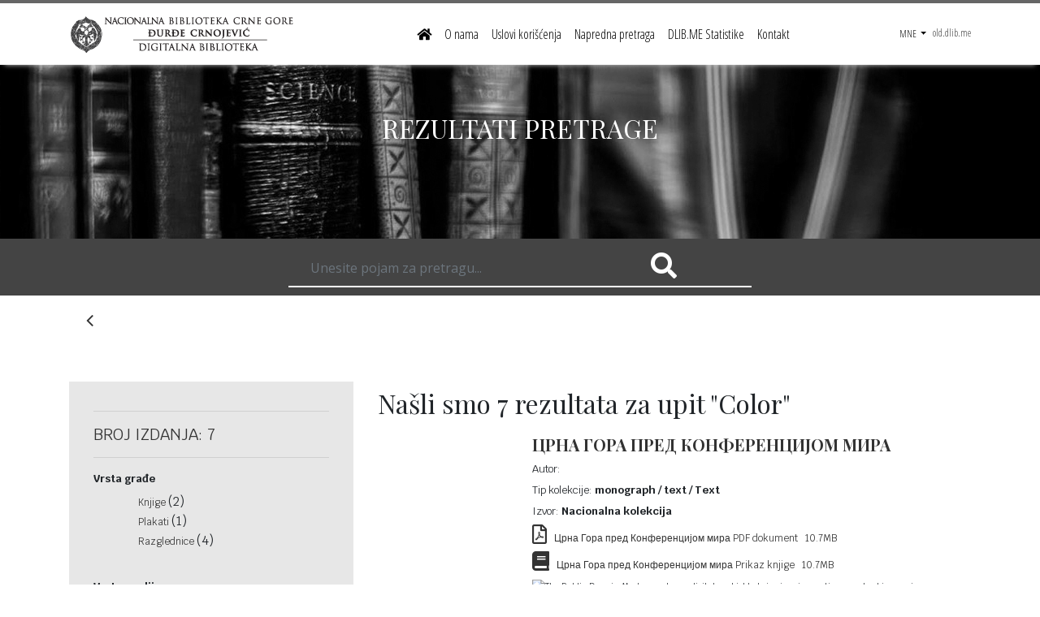

--- FILE ---
content_type: text/html; charset=UTF-8
request_url: https://www.dlib.me/?search=Color&filter=publisher
body_size: 9350
content:
<!DOCTYPE html>
<html lang="me">

<head>
	<title>Digitalna biblioteka Crne Gore  - Pretraga</title>
	<meta charset="utf-8">
	<meta http-equiv="X-UA-Compatible" content="IE=edge,chrome=1">
	<meta name="viewport" content="width=device-width, initial-scale=1.0,user-scalable=NO">
	<meta name="description" content="Univerzitet Crne Gore predstavlja najstariju ustanovu visokog obrazovanja u Crnoj Gori. Univerzitet Crne Gore čine devetnaest fakulteta i dva naučna instituta. Sjedište Univerziteta Crne Gore je  u Podgorici. Na Univerzitetu studira više od 20.000 studenata.">
	<meta name="keywords" content="">
	<meta name="author" content="https://www.minmedia.me">

	<link href="/vendor/bootstrap/css/bootstrap.min.css" rel="stylesheet">
	<link rel="stylesheet" href="https://use.fontawesome.com/releases/v5.4.2/css/all.css" integrity="sha384-/rXc/GQVaYpyDdyxK+ecHPVYJSN9bmVFBvjA/9eOB+pb3F2w2N6fc5qB9Ew5yIns" crossorigin="anonymous">
	<link rel="stylesheet" href="https://cdnjs.cloudflare.com/ajax/libs/font-awesome/4.7.0/css/font-awesome.min.css">
	<!-- Custom styles for this template -->
	<link href="/css/modern-business.css" rel="stylesheet">
	
	<link rel="icon" href="img/favicon.ico" type="image/x-icon">
	<script src="/vendor/jquery/jquery.min.js"></script>
	<!-- FancyBox -->
	<script type="text/javascript" src="/fancybox/jquery.fancybox.pack.js"></script>
	<link rel="stylesheet" href="/fancybox/jquery.fancybox.css" type="text/css" media="screen" />
	
	<!-- Global site tag (gtag.js) - Google Analytics -->
<script async src="https://www.googletagmanager.com/gtag/js?id=UA-163245753-3"></script>
<script>
  window.dataLayer = window.dataLayer || [];
  function gtag(){dataLayer.push(arguments);}
  gtag('js', new Date());

  gtag('config', 'UA-163245753-3');
</script>

	

</head>

<body class="home header-style1">
	<!--[if lt IE 7]>
	<p class="chromeframe">You are using an outdated browser. <a href="https://browsehappy.com/">Upgrade your browser today</a> or <a href="https://www.google.com/chromeframe/?redirect=true">install Google Chrome Frame</a> to better experience this site.</p>
<![endif]-->

	<div>

		<nav class="navbar fixed-top navbar-expand-lg navbar-dark bg-dark fixed-top">
      <div class="container">
        <a class="navbar-brand" href="/me/"><img class="img-fluid" src="/img/logo.png"></a>
        <button class="navbar-toggler navbar-toggler-right" type="button" data-toggle="collapse" data-target="#navbarResponsive" aria-controls="navbarResponsive" aria-expanded="false" aria-label="Toggle navigation">
          <span class="navbar-toggler-icon"></span>
        </button>
        <div class="collapse navbar-collapse" id="navbarResponsive">
          <ul class="navbar-nav ml-auto">
            <li class="nav-item">
              <a class="nav-link font15" href="/me/"><i class="fas fa-home"></i></a>
            </li>
            <li class='nav-item'><a class='nav-link font15' href="/me/o-nama">O nama</a></li><li class='nav-item'><a class='nav-link font15' href="/me/uslovi-koriscenja">Uslovi korišćenja</a></li><li class='nav-item'><a class='nav-link font15' href="/me/napredna-pretraga">Napredna pretraga</a></li><li class='nav-item'><a class='nav-link font15' href="/me/dlibme-statistike">DLIB.ME Statistike</a></li><li class='nav-item'><a class='nav-link font15' href="/me/kontakt">Kontakt</a></li>            
            
          </ul>
          <ul class="navbar-nav ml-auto">
          		<li class="nav-item dropdown">
              <a class="nav-link dropdown-toggle " href="#" id="navbarDropdownBlog" data-toggle="dropdown" aria-haspopup="true" aria-expanded="false">
                MNE              </a>
              <div class="dropdown-menu dropdown-menu-right" aria-labelledby="navbarDropdownBlog">
                <a class="dropdown-item" href='/me' alt='Crnogorski jezik'>MNE</a>
                <a class="dropdown-item" href='/en' alt='English language'>ENG</a>
              </div>
            </li>
            <li><a href="https://old.dlib.me/" target="_blank">old.dlib.me</a></li>
          </ul>         
        </div>
      </div>
    </nav>



		<header>
    <div id="carouselExampleIndicators" class="carousel slide" data-ride="carousel">

        <div class="carousel-inner hero-area">
            <!-- Slide One - Set the background image for this slide in the line below -->
            <div class="carousel-item1 active" style="background-image: url('/img/kolekcije2.jpg')">
                <div class="carousel-caption1">
                    <h2 style="text-transform:uppercase">Rezultati pretrage</h2>
                </div>
            </div>
        </div>
    </div>
</header>
<!-- SEARCH TOUR -->

<!-- SEARCH TOUR -->
 
    
    
    <section class="darkSection">
      <div class="container">
        <div class="row justify-content-md-center ">
          
          	<!--<form  action="" class="col-md-12">
          		<div class="row justify-content-md-center">
	          		
			            
			                <div class="searchTour">
							  <input type="text" class="form-control1" placeholder="Unesite pojam za pretragu..." name="search">
							  <button type="submitx" class=" buttonCustomPrimary pretraga"><i class="fas fa-search fa-2x"></i></button>
							  </div>
			              </div>
			              
			            
			         <div class="col-sm-2 col-xs-2 dole10">
					  	<button type="submitx" class=" buttonCustomPrimary pretraga"><i class="fas fa-search fa-2x"></i></button>
					 </div>
				 
			</form>-->
			<form class="form-inline col-md-6" style="border-bottom:2px #fff solid">
				
					  <input class="form-control form-control-sm mr-3 w-75 " style="background-color: rgba(0,0,0,0); color:#fff;" placeholder="Unesite pojam za pretragu..." type="text" name="search">
					  <button type="submitx"  class=" buttonCustomPrimary pretraga" >&nbsp<i class="fas fa-search fa-2x "></i></button>
				
			</form>
        </div>
      </div>
    </section>
    


<section class="mtb-25">
    <div class="container">
        <div class="item-nav">
            <a href="javascript:history.back()" class="item-prev">
                <div class="prev-btn"><i class="fa fa-angle-left"></i></div>
                <div class="item-prev-text xs-hidden">
                    <h6>NAZAD</h6>
                </div>
            </a>

        </div>
    </div>
</section>


<div class="container">


    

    <div class="row dole50">
        <!-- MENI LEVO: POCETAK -->
<div class="col-lg-4 ">
      		<div class=" bg-dark2">
      		<hr>
      		
      		<!--
      		<p class="gore10"><strong>Tip kolekcije</strong></p>
      		
      		   			-->   		
			  
						<h5 class="crvena" style="text-transform:uppercase">Broj izdanja: 7</h5>
      		<hr>
			
      		<!--<hr>
      		<p class="gore10"><strong>Datum objave</strong></p>
      		<p class="levo15" >xx</p>
      		<p class="levo15" >xx</p>
      		<p class="levo15" >xx</p>
			  <p class="levo15" >xx</p>-->
			  
			
      		<div>
				
      			<!--<p class="gore10"><strong>Tip kolekcije</strong></p>
      			<div class="listview">
					<div class="col-md-12" >
						<ul class="ullist">
							<li><a href='/?search=&filter=type'> </a> (1)</li><li><a href='/?search=monograph / still image - art reproduction / StillImage&filter=type'>monograph / still image - art reproduction / StillImage </a> (5)</li><li><a href='/?search=monograph / text / Text&filter=type'>monograph / text / Text </a> (1)</li>						</ul>
					</div>
				</div>-->
				<p class="gore10"><strong>Vrsta građe</strong></p>
      			<div class="listview">
					<div class="col-md-12" >
						<ul class="ullist" >
							<li><a href='/?search=1&filter=sourcetype'>Knjige </a> (2)</li><li><a href='/?search=10&filter=sourcetype'>Plakati </a> (1)</li><li><a href='/?search=11&filter=sourcetype'>Razglednice </a> (4)</li>						</ul>
					</div>
				</div>
				
				<p class="gore10"><strong>Vrsta medija</strong></p>
      			<div class="listview">
					<div class="col-md-12" >
						<ul class="ullist" >
							<li><a href='/?search=1&filter=media'>Tekst </a> (2)</li><li><a href='/?search=2&filter=media'>Slika </a> (5)</li>						</ul>
					</div>
				</div>
				
				<p class="gore10"><strong>Jezik</strong></p>
      			<div class="listview">
					<div class="col-md-12" >
						<ul class="ullist" >
							<li><a href='/?search=33&filter=lang'>Crkvenoslovenski </a> (1)</li><li><a href='/?search=1&filter=lang'>Crnogorski </a> (6)</li>						</ul>
					</div>
				</div>
				
				<p class="gore10"><strong>Datum objave</strong></p>
      			<div class="listview">
					<div class="col-md-12" >
						<ul class="ullist">
							<li><a href='/?search=190?&filter=year'>190? </a>(1)</li><li><a href='/?search=19??&filter=year'>19?? </a>(1)</li><li><a href='/?search=između 1899 i 1901&filter=year'>između 1899 i 1901 </a>(1)</li><li><a href='/?search=1553&filter=year'>1553 </a>(1)</li><li><a href='/?search=1905&filter=year'>1905 </a>(1)</li><li><a href='/?search=1919&filter=year'>1919 </a>(1)</li><li><a href='/?search=1931&filter=year'>1931 </a>(1)</li>						</ul>
					</div>
				</div>
				
				<p class="gore10"><strong>Lokacija izdanja</strong></p>
      			<div class="listview">
					<div class="col-md-12" >
						<ul class="ullist" >
							<li><a href='/?search=1&filter=location'>NBCG Djurdje Crnojević </a> (7)</li>						</ul>
					</div>
				</div>
				
				<p class="gore10"><strong>Izdavač</strong></p>
      			<div class="listview">
					<div class="col-md-12" >
						<ul class="ullist">
							<li><a href='/?search=Штампарија Вићенца Вуковића&filter=publisher'>Штампарија Вићенца Вуковића </a>(1)</li><li><a href='/?search=Nicolo G. Goulli&filter=publisher'>Nicolo G. Goulli </a>(1)</li><li><a href='/?search=Ристо Биљановић&filter=publisher'>Ристо Биљановић </a>(1)</li><li><a href='/?search= J. Otto&filter=publisher'> J. Otto </a>(1)</li><li><a href='/?search=Color&filter=publisher'>Color </a>(1)</li><li><a href='/?search=Genève :  Imprimerie Commerciale Serbe, &filter=publisher'>Genève :  Imprimerie Commerciale Serbe,  </a>(1)</li>						</ul>
					</div>
				</div>
				
				
				<p class="gore10"><strong>Izvor</strong></p>
      			<div class="listview">
					<div class="col-md-12" >
						<ul class="ullist" >
							<li><a href='/?search=1&filter=source'>Zbirka stare i rijetke knjige </a> (1)</li><li><a href='/?search=5&filter=source'>Likovno grafička zbirka </a> (1)</li><li><a href='/?search=3&filter=source'>Kartografsko geografska zbirka </a> (4)</li><li><a href='/?search=8&filter=source'>Nacionalna kolekcija </a> (1)</li>						</ul>
					</div>
				</div>
				
				<p class="gore10"><strong>Autorska prava</strong></p>
      			<div class="listview">
					<div class="col-md-12" >
						<ul class="ullist" >
							<li><a href='/?search=9&filter=rights'>The Public Domain Mark </a> (7)</li>						</ul>
					</div>
				</div>
				
				
				<p class="gore10"><strong>Dostupnost</strong></p>
      			<div class="listview">
					<div class="col-md-12" >
						<ul class="ullist" >
							<li><a href='/?search=1&filter=access'>Slobodan pristup </a> (7)</li>						</ul>
					</div>
				</div>
				
      		</div>
      		
      		
      		
      		
      		
      		
      		</div>
      	</div>
   
<!-- MENI LEVO: KRAJ -->

      	
      	
        <div class="col-lg-8">
            <h1 class="short">
                <h2>Našli smo 7 rezultata za upit "Color"</h2>            </h1>
            <div id='rezultati-lista'>
                <script type='text/javascript'> var last_page =  1; console.log('zadnja strana', last_page); </script><script type='text/javascript'> var content_language = 0; console.log('content language: ', content_language); </script> 
                        <div class="row dole20">
                            <div class="col-lg-3 ">
                                                                    <a href="/me/kolekcije/4343-URN:-2"><img class="img-fluid rounded mb-4 image" src="https://ik.imagekit.io/n8gekqkmx/fajlovi/p1gii54nftg1vp1e1j98d2jkcg4.jpg?tr=w-450,h-700" width="140px" height="180px" alt=""></a>

                                                            </div>
                            <div class="col-lg-9">
                                                                    <a href="/me/kolekcije/4343-URN:-2" class="link">

                                                                        <h4><span style="text-transform:uppercase">Црна Гора пред Конференцијом мира</span></h4>
                                    </a>
                                    <p>Autor:<strong> </strong></p>
                                    <p>Tip kolekcije:<strong> monograph / text / Text</strong></p>
                                    <p>Izvor:<strong> Nacionalna kolekcija</strong></p>
                                                                        			<p ><a target='_blank'  href='/fajlovi/p1gii54nft1cv9aurs016dc11q15.pdf'><i class='far fa-file-pdf fa-2x link'></i>&nbsp &nbspЦрна Гора пред Конференцијом мира&nbspPDF dokument&nbsp &nbsp10.7MB</a></p><p ><a target='_blank'  href='/book.php?content=p1gii54nft1cv9aurs016dc11q15.pdf'><i class='fas fa-book fa-2x link'></i>&nbsp &nbspЦрна Гора пред Конференцијом мира&nbspPrikaz knjige&nbsp &nbsp10.7MB</a></p><p><img class='svg' src='/img/publicdomain.svg'><small>The Public Domain Mark, oznaka za digitalne objekte koja vise nisu zasticena autorskim pravima</small></p>
			<script type='text/javascript'>
				$(document).ready(function() {

					$(".mp3player").fancybox({
						maxWidth: 800,
						maxHeight: 600,
						fitToView: false,
						width: '70%',
						height: '70%',
						autoSize: false,
						closeClick: false,
						openEffect: 'none',
						closeEffect: 'none'
					});
				});
			</script>
                            </div>
                        </div>
                        <hr>


                
                        <div class="row dole20">
                            <div class="col-lg-3 ">
                                                                    <a href="/me/kolekcije/3053-URN:-8"><img class="img-fluid rounded mb-4 image" src="https://ik.imagekit.io/n8gekqkmx/fajlovi/p1en09ljam11kl49qsnk1knc9v74.jpg?tr=w-450,h-700" width="140px" height="180px" alt=""></a>

                                                            </div>
                            <div class="col-lg-9">
                                                                    <a href="/me/kolekcije/3053-URN:-8" class="link">

                                                                        <h4><span style="text-transform:uppercase">Цетиње : Војничка музика = Cettigné : Musique militaire</span></h4>
                                    </a>
                                    <p>Autor:<strong> </strong></p>
                                    <p>Tip kolekcije:<strong> monograph / still image - art reproduction / StillImage</strong></p>
                                    <p>Izvor:<strong> Kartografsko geografska zbirka</strong></p>
                                                                        			<p ><a target='_blank' href='/fajlovi/p1en09ljam11kl49qsnk1knc9v74.jpg '><i class='far fa-file-image-o fa-2x link'></i>&nbsp &nbspJPEG fajl&nbsp &nbsp249kB</a></p><p><img class='svg' src='/img/publicdomain.svg'><small>The Public Domain Mark, oznaka za digitalne objekte koja vise nisu zasticena autorskim pravima</small></p>
			<script type='text/javascript'>
				$(document).ready(function() {

					$(".mp3player").fancybox({
						maxWidth: 800,
						maxHeight: 600,
						fitToView: false,
						width: '70%',
						height: '70%',
						autoSize: false,
						closeClick: false,
						openEffect: 'none',
						closeEffect: 'none'
					});
				});
			</script>
                            </div>
                        </div>
                        <hr>


                
                        <div class="row dole20">
                            <div class="col-lg-3 ">
                                                                    <a href="/me/kolekcije/1048-URN:-8"><img class="img-fluid rounded mb-4 image" src="https://ik.imagekit.io/n8gekqkmx/fajlovi/p1eaej88082374be7adpfq1fts4.jpg?tr=w-450,h-700" width="140px" height="180px" alt=""></a>

                                                            </div>
                            <div class="col-lg-9">
                                                                    <a href="/me/kolekcije/1048-URN:-8" class="link">

                                                                        <h4><span style="text-transform:uppercase">Цетиње : Дописна карта = Carte postale = Correspondenz Karte</span></h4>
                                    </a>
                                    <p>Autor:<strong> </strong></p>
                                    <p>Tip kolekcije:<strong> monograph / still image - art reproduction / StillImage</strong></p>
                                    <p>Izvor:<strong> Kartografsko geografska zbirka</strong></p>
                                                                        			<p ><a target='_blank' href='/fajlovi/p1eaej88082374be7adpfq1fts4.jpg '><i class='far fa-file-image-o fa-2x link'></i>&nbsp &nbspJPEG fajl&nbsp &nbsp390kB</a></p><p><img class='svg' src='/img/publicdomain.svg'><small>The Public Domain Mark, oznaka za digitalne objekte koja vise nisu zasticena autorskim pravima</small></p>
			<script type='text/javascript'>
				$(document).ready(function() {

					$(".mp3player").fancybox({
						maxWidth: 800,
						maxHeight: 600,
						fitToView: false,
						width: '70%',
						height: '70%',
						autoSize: false,
						closeClick: false,
						openEffect: 'none',
						closeEffect: 'none'
					});
				});
			</script>
                            </div>
                        </div>
                        <hr>


                
                        <div class="row dole20">
                            <div class="col-lg-3 ">
                                                                    <a href="/me/kolekcije/1050-URN:-8"><img class="img-fluid rounded mb-4 image" src="https://ik.imagekit.io/n8gekqkmx/fajlovi/p1eaepnvi41f5rc932oq1ac0lt24.jpg?tr=w-450,h-700" width="140px" height="180px" alt=""></a>

                                                            </div>
                            <div class="col-lg-9">
                                                                    <a href="/me/kolekcije/1050-URN:-8" class="link">

                                                                        <h4><span style="text-transform:uppercase">Цетиње : Дописна карта </span></h4>
                                    </a>
                                    <p>Autor:<strong> </strong></p>
                                    <p>Tip kolekcije:<strong> monograph / still image - art reproduction / StillImage</strong></p>
                                    <p>Izvor:<strong> Kartografsko geografska zbirka</strong></p>
                                                                        			<p ><a target='_blank' href='/fajlovi/p1eaepnvi41f5rc932oq1ac0lt24.jpg '><i class='far fa-file-image-o fa-2x link'></i>&nbsp &nbspJPEG fajl&nbsp &nbsp322kB</a></p><p><img class='svg' src='/img/publicdomain.svg'><small>The Public Domain Mark, oznaka za digitalne objekte koja vise nisu zasticena autorskim pravima</small></p>
			<script type='text/javascript'>
				$(document).ready(function() {

					$(".mp3player").fancybox({
						maxWidth: 800,
						maxHeight: 600,
						fitToView: false,
						width: '70%',
						height: '70%',
						autoSize: false,
						closeClick: false,
						openEffect: 'none',
						closeEffect: 'none'
					});
				});
			</script>
                            </div>
                        </div>
                        <hr>


                
                        <div class="row dole20">
                            <div class="col-lg-3 ">
                                                                    <a href="/me/kolekcije/1063-URN:-8"><img class="img-fluid rounded mb-4 image" src="https://ik.imagekit.io/n8gekqkmx/fajlovi/p1eaf057ilr5j1c8e9k3jk75i34.jpg?tr=w-450,h-700" width="140px" height="180px" alt=""></a>

                                                            </div>
                            <div class="col-lg-9">
                                                                    <a href="/me/kolekcije/1063-URN:-8" class="link">

                                                                        <h4><span style="text-transform:uppercase">Cetinje</span></h4>
                                    </a>
                                    <p>Autor:<strong> </strong></p>
                                    <p>Tip kolekcije:<strong> monograph / still image - art reproduction / StillImage</strong></p>
                                    <p>Izvor:<strong> Kartografsko geografska zbirka</strong></p>
                                                                        			<p ><a target='_blank' href='/fajlovi/p1eaf057ilr5j1c8e9k3jk75i34.jpg '><i class='far fa-file-image-o fa-2x link'></i>&nbsp &nbspJPEG fajl&nbsp &nbsp401kB</a></p><p><img class='svg' src='/img/publicdomain.svg'><small>The Public Domain Mark, oznaka za digitalne objekte koja vise nisu zasticena autorskim pravima</small></p>
			<script type='text/javascript'>
				$(document).ready(function() {

					$(".mp3player").fancybox({
						maxWidth: 800,
						maxHeight: 600,
						fitToView: false,
						width: '70%',
						height: '70%',
						autoSize: false,
						closeClick: false,
						openEffect: 'none',
						closeEffect: 'none'
					});
				});
			</script>
                            </div>
                        </div>
                        <hr>


                
                        <div class="row dole20">
                            <div class="col-lg-3 ">
                                                                    <a href="/me/kolekcije/438-URN:-7"><img class="img-fluid rounded mb-4 image" src="https://ik.imagekit.io/n8gekqkmx/fajlovi/p1e8bp9pah1bnbm881219ce6nif4.jpg?tr=w-450,h-700" width="140px" height="180px" alt=""></a>

                                                            </div>
                            <div class="col-lg-9">
                                                                    <a href="/me/kolekcije/438-URN:-7" class="link">

                                                                        <h4><span style="text-transform:uppercase">Добра вила </span></h4>
                                    </a>
                                    <p>Autor:<strong> Народно позориште Зетске бановине (Цетиње)</strong></p>
                                    <p>Tip kolekcije:<strong> monograph / still image - art reproduction / StillImage</strong></p>
                                    <p>Izvor:<strong> Likovno grafička zbirka</strong></p>
                                                                        			<p ><a target='_blank'  href='/fajlovi/p1e8bp6v9tqkkgep40d1oki94l4.pdf'><i class='far fa-file-pdf fa-2x link'></i>&nbsp &nbspДобра вила &nbspPDF dokument&nbsp &nbsp1.7MB</a></p><p ><a target='_blank'  href='/book.php?content=p1e8bp6v9tqkkgep40d1oki94l4.pdf'><i class='fas fa-book fa-2x link'></i>&nbsp &nbspДобра вила &nbspPrikaz knjige&nbsp &nbsp1.7MB</a></p><p><img class='svg' src='/img/publicdomain.svg'><small>The Public Domain Mark, oznaka za digitalne objekte koja vise nisu zasticena autorskim pravima</small></p>
			<script type='text/javascript'>
				$(document).ready(function() {

					$(".mp3player").fancybox({
						maxWidth: 800,
						maxHeight: 600,
						fitToView: false,
						width: '70%',
						height: '70%',
						autoSize: false,
						closeClick: false,
						openEffect: 'none',
						closeEffect: 'none'
					});
				});
			</script>
                            </div>
                        </div>
                        <hr>


                
                        <div class="row dole20">
                            <div class="col-lg-3 ">
                                                                    <a href="/me/kolekcije/434-URN:-1"><img class="img-fluid rounded mb-4 image" src="https://ik.imagekit.io/n8gekqkmx/fajlovi/p1e89156n11epjmlfv2s95618t94.jpg?tr=w-450,h-700" width="140px" height="180px" alt=""></a>

                                                            </div>
                            <div class="col-lg-9">
                                                                    <a href="/me/kolekcije/434-URN:-1" class="link">

                                                                        <h4><span style="text-transform:uppercase">Служабник</span></h4>
                                    </a>
                                    <p>Autor:<strong> </strong></p>
                                    <p>Tip kolekcije:<strong> </strong></p>
                                    <p>Izvor:<strong> Zbirka stare i rijetke knjige</strong></p>
                                                                        			<p ><a target='_blank'  href='/fajlovi/p1e890qtqge4suqk12ldrmb17im4.pdf'><i class='far fa-file-pdf fa-2x link'></i>&nbsp &nbspСлужабник&nbspPDF dokument&nbsp &nbsp536.8MB</a></p><p ><a target='_blank'  href='/book.php?content=p1e890qtqge4suqk12ldrmb17im4.pdf'><i class='fas fa-book fa-2x link'></i>&nbsp &nbspСлужабник&nbspPrikaz knjige&nbsp &nbsp536.8MB</a></p><p><img class='svg' src='/img/publicdomain.svg'><small>The Public Domain Mark, oznaka za digitalne objekte koja vise nisu zasticena autorskim pravima</small></p>
			<script type='text/javascript'>
				$(document).ready(function() {

					$(".mp3player").fancybox({
						maxWidth: 800,
						maxHeight: 600,
						fitToView: false,
						width: '70%',
						height: '70%',
						autoSize: false,
						closeClick: false,
						openEffect: 'none',
						closeEffect: 'none'
					});
				});
			</script>
                            </div>
                        </div>
                        <hr>


                
            </div>
            <!--pagnation-->
            <ul class="pagination">
                <li><a href="#" title="First" data-pageindex="1"><i class="fa fa-chevron-left"></i></a></li>

                <li><a href='#' class='' data-pageindex='1'>1</a></li>

                <li><a href="#" title="Last" data-pageindex="1"><i class="fa fa-chevron-right"></i></a></li>
            </ul>

            <!--end pagnation-->


        </div>

    </div>
</div>













<script>
    $(document).ready(function() {
        $("ol.breadcrumb li:last-child").addClass("last");


        var active_page = 1;

        console.log('active page', active_page);
        console.log('last page', last_page);

        $('.pagination li:first').click(function() {

            if (last_page < 10)
                return;

            for (var i = 1; i <= 10; i++) {
                var pi = $('.pagination li:nth-child(' + (i + 1) + ') a').data('pageindex');

                //console.log(pi);

                if (pi < 10) {
                    break;
                }

                var newpi = pi - 10;

                if (newpi <= last_page) {
                    $('.pagination li:nth-child(' + (i + 1) + ') a').show();
                } else {
                    $('.pagination li:nth-child(' + (i + 1) + ') a').addClass('nocontent').hide();
                }


                $('.pagination li:nth-child(' + (i + 1) + ') a').data('pageindex', newpi);
                $('.pagination li:nth-child(' + (i + 1) + ') a').text(newpi);

            }
        });

        $('.pagination li:last').click(function() {

            if (last_page < 10)
                return;

            console.log('last');

            for (var i = 10; i >= 1; i--) {
                var pi = $('.pagination li:nth-child(' + (i + 1) + ') a').data('pageindex');

                console.log(pi);

                if (pi > last_page) {
                    break;
                }

                var newpi = pi + 10;

                if (newpi > last_page) {

                    $('.pagination li:nth-child(' + (i + 1) + ') a').addClass('nocontent').hide();

                } else {

                    $('.pagination li:nth-child(' + (i + 1) + ') a').addClass('nocontent').show();

                }


                $('.pagination li:nth-child(' + (i + 1) + ') a').data('pageindex', newpi);
                $('.pagination li:nth-child(' + (i + 1) + ') a').text(newpi);


            }

        });



        $('.pagination li a').click(function(e) {
            e.preventDefault();

            var title = $(this).attr('title');
            if (title == 'Last' || title == 'First') {
                return;
            }

            var page_index;
            page_index = $(this).data('pageindex');
            $('.pagination li a').removeClass('active');
            $(this).addClass('active');

            active_page = page_index;

            $.post('/include-search-pagination.php', {
                'page_index': page_index,
                'content_language': content_language
            }, function(novi_rezultati) {
                console.log("done");
                $("#rezultati-lista").html(novi_rezultati);
            });

        });
    });
</script>
		<footer>
			<footer class="py-5 bg-dark1 dole50">
      <div class="container">
      <div class="row">
	      <div class="col-lg-6 col-sm-6">	     
	            
      
          <h5>Naša misija</h5>
          <p>Cilj ovog projekta je zaštita originalnih dokumenata i njihovo predstavljanje u digitalnom obliku, odnosno obezbjeđivanje njihove dostupnosti najširem krugu korisnika u čitavom svijetu putem interneta.</p>
        </div>
 	      	
	      <div class="col-lg-3 col-sm-6">
	      	<h5>Kontakt</h5>
	      	      
      
          <p>Tel: + 382 41 234 243, lokal 13
<div>e-mail:&nbsp;<a href="mailto:info@dlib.me">info@dlib.me</a><br></div></p>
        
 	      </div>
	      <div class="col-lg-3 col-sm-6 text-right">
	      		<a href="https://www.facebook.com/Digital-Library-of-Montenegro-Digitalna-biblioteka-Crne-Gore-766771360090738/" target="_blank" class="link1 levo10"><i class="fab fa-facebook-square fa-2x"></i></a>
				<a href="https://twitter.com/DigitalNbcg" target="_blank" class="link1 levo10"><i class="fab fa-twitter-square fa-2x"></i></a>
				<!--<a href="#" target="_blank" class="link1 levo10"><i class="fab fa-google-plus-square fa-2x"></i></a>-->
	      </div>
	    </div>
      <hr>
        <p class="m-0 text-center  "><small>2026 Digitalna biblioteka Crne Gore.</small></p>
      </div>
      <!-- /.container -->
    </footer>
    
    
   		</footer>
		<!--<a id="back-to-top"><i class="fa fa-chevron-up"></i></a>-->
	</div>
	<script src="/vendor/bootstrap/js/bootstrap.bundle.min.js"></script>
	<script src="https://unpkg.com/infinite-scroll@3/dist/infinite-scroll.pkgd.min.js"></script>
	<script src="https://cdnjs.cloudflare.com/ajax/libs/jquery.matchHeight/0.7.2/jquery.matchHeight-min.js"></script>

	<script type="text/javascript" src="/js/jquery.nicescroll.min.js"></script>
	<script>
		$('body,.modal,.listview').niceScroll({
			scrollspeed: '60',
			mousescrollstep: '40',
			zindex: '99999',
			bouncescroll: 'enable',
			cursorborderradius: '0px',
			cursorborder: 'none',
			cursorcolor: '#666'
		});
	</script>

</body>

</html>